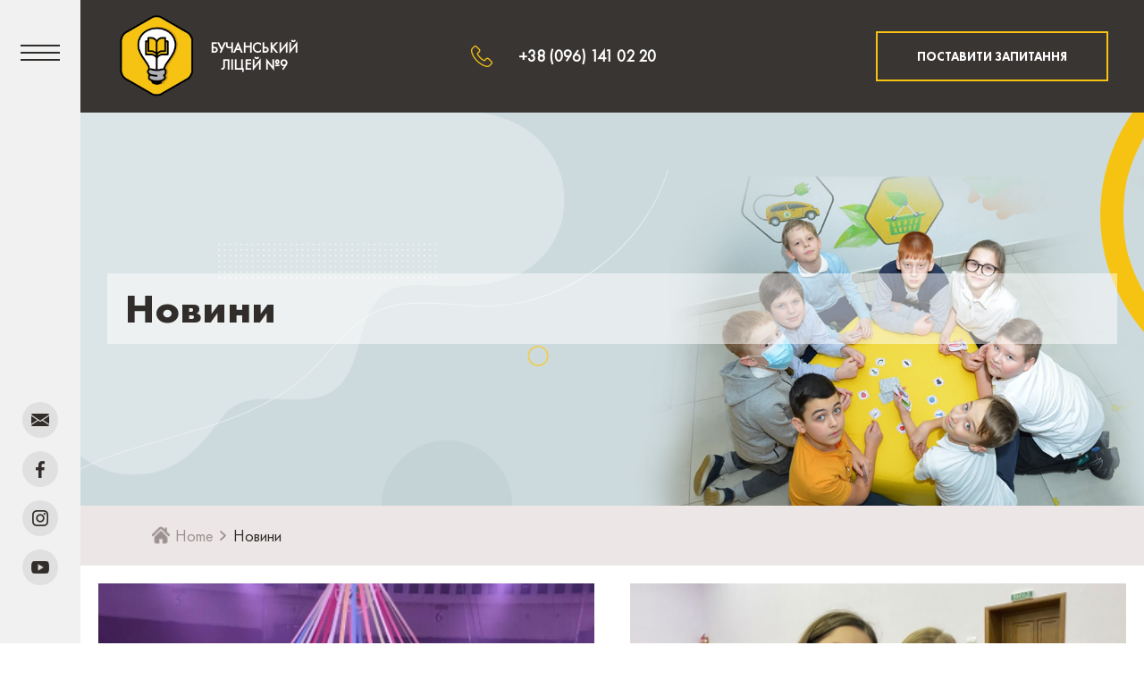

--- FILE ---
content_type: text/html; charset=UTF-8
request_url: https://gimnaziya-bucha.com/novini-gimnazii/?page=4
body_size: 4504
content:
<!DOCTYPE html>
<html lang="ru">
<head>
	<title>Новини</title>
	<link rel="preconnect" href="https://fonts.gstatic.com">
	<link href="https://fonts.googleapis.com/css2?family=Montserrat:ital,wght@0,100;0,200;0,300;0,400;0,500;0,600;0,700;0,800;0,900;1,100;1,200;1,300;1,400;1,500;1,600;1,700;1,800;1,900&display=swap" rel="stylesheet">
	<link rel="stylesheet" type="text/css" href="/resources/tpl/css/futura_pt_book.css">
	<link rel="stylesheet" type="text/css" href="/resources/tpl/css/jquery.fancybox.css">
	<link rel="stylesheet" type="text/css" href="/resources/tpl/css/slick.css">
	<link rel="stylesheet" type="text/css" href="/resources/tpl/css/slick-theme.css">
	<link rel="stylesheet" type="text/css" href="/resources/tpl/css/style.css">
	<meta charset="utf-8">
	<meta name="viewport" content="width=divice-width, initial-scale=1.0">
	<meta name="description" content="">
    <link rel="shortcut icon" type="image/png" href="/resources/tpl/img/favicon.png"/>
<link rel="canonical" href="https://gimnaziya-bucha.com/novini-gimnazii/"/>
<link rel="prev" href="https://gimnaziya-bucha.com/novini-gimnazii/?page=3"/>
<link rel="next" href="https://gimnaziya-bucha.com/novini-gimnazii/?page=5"/>
<link rel="stylesheet" href="/assets/components/ajaxform/css/default.css" type="text/css" />
</head>
<body>
	<div class="content">

        		<aside class="left-aside">
			<div class="meny-burger">
				<span class="lineburger br1"></span>
				<span class="lineburger br2"></span>
				<span class="lineburger br3"></span>
				
			</div>

			<div class="aside_sotial">
				<a href="mailto:lyceum-9@bucha-rada.gov.ua" class="sotial-link" target="_blank">
					<img src="/resources/tpl/img/mail.png" alt="">
				</a>
				<a href="https://www.facebook.com/bucha.litsei9" class="sotial-link" target="_blank">
					<img src="/resources/tpl/img/facebooc.png" alt="">
				</a>
				<a href="https://www.instagram.com/bucha_lyceum_9/?igshid=YmMyMTA2M2Y=" class="sotial-link" target="_blank">
					<img src="/resources/tpl/img/instagram.png" alt="">
				</a>
				<a href="https://www.youtube.com/@user-fp5ss4rt9d" class="sotial-link" target="_blank">
					<img src="/resources/tpl/img/youtube.png" alt="">
				</a>
			</div>
		</aside>

        		<div class="mobile_nav">
			<header>
			<div class="general_conteiner">
				<a href="" class="header_logo">
					<span class="iclogo">
						<img src="/resources/tpl/img/logo.png" alt="">
					</span>
					<p class="logo_title">БУЧАНСЬКИЙ<br>ЛІЦЕЙ №9</p>
				</a>
				<div class="flexmom">
					<div class="header_phone-line">
						<a href="tel:+38 (096) 141 02 20">+38 (096) 141 02 20</a>
					</div>
					<button class="bt2 header_btn bt1_open">
					<p>ЗАДАТИ ЗАПИТАННЯ </p>
					<span class="animcolor" style="background: #f6c312"></span>
					</button>
				</div>
				
			</div>
		    </header>

		    <section class="secmobnav">
		    	<div class="general_conteiner">
		    		<ul class="secmobul">
		    			<li><a href="https://gimnaziya-bucha.com/prozorist-ta-informaczijna-diyalnist/">Прозорість та інформаційна відкритість</a></li>
		    			<li><a href="https://gimnaziya-bucha.com/aktualno/">Актуально</a></li>
		    			<li><a href="https://gimnaziya-bucha.com/osvitnij-proczes/">Освіта</a></li>
		    			<li><a href="https://gimnaziya-bucha.com/dlya-batkiv/">Батькам</a></li>
		    			<li><a href="https://gimnaziya-bucha.com/vchitelyam/">Вчителям</a></li>
		    		</ul>

		    		<div class="header_phone-line header_phone-line2">
						<a href="tel:+38 (096) 141 02 20 ">+38 (096) 141 02 20</a>
					</div>
		    	</div>
		    </section>
		</div>


		<div class="content_body">
            			<header>
			<div class="general_conteiner">
				<a href="https://gimnaziya-bucha.com/" class="header_logo">
					<span class="iclogo">
						<img src="/resources/tpl/img/logo.png" alt="">
					</span>
					<p class="logo_title">БУЧАНСЬКИЙ<br>ЛІЦЕЙ №9</p>
				</a>
				

				<nav class="header_nav">
				    <ul class=""><li class="first"><a href="https://gimnaziya-bucha.com/prozorist-ta-informaczijna-diyalnist/" >Про нас</a></li><li><a href="https://gimnaziya-bucha.com/prozorist-i-vidkrytist/" >Прозорість і відкритість</a></li><li><a href="https://gimnaziya-bucha.com/osvitnij-proczes/" >Освітній процес</a></li><li class="last active"><a href="https://gimnaziya-bucha.com/novini-gimnazii/" >Новини</a></li></ul>
				</nav>
				<div class="header_phone-line">
					<a href="tel:+38 (096) 141 02 20">+38 (096) 141 02 20</a>
				</div>
				<button class="bt2 header_btn bt1_open">
				<p>ПОСТАВИТИ ЗАПИТАННЯ </p>
				<span class="animcolor" style="background: #f6c312"></span>
				</button>
			</div>
		</header>


		<main>
			<section class="sec1_news">
				<div class="general_conteiner">
					<h3 class="gen_title">Новини</h3>
				</div>
			</section>

            			<section class="sec1_news_bread">
				<div class="general_conteiner">
<div class="navkinepostses"><a href="/" class="ichomear"><img src="/resources/tpl/img/home.png" alt=""><p>Home</p></a><img src="/resources/tpl/img/arbread.svg" alt="" class="arbread" /><p class="breadssp">Новини</p></div>



					
				</div>
			</section>


            <section class="sec3_newssec">
			<div class="sec3_news">
				<div class="general_conteiner">
				   
<div class="sec4_box">
					<div class="sec4_box_wrapper1">
						<a href="https://gimnaziya-bucha.com/tsyrk-tsyrk-tsyrk.html" class="sec4_box_image">
							<img src="/assets/images/resources/9152/medium/594840057-1542849044089881-95247666435198397-n.png" alt="">
						</a>
						<a href="https://gimnaziya-bucha.com/tsyrk-tsyrk-tsyrk.html" class="sec4_titlepost">Цирк! Цирк! Цирк!</a>
						<p class="sec4_description"></p>
					</div>

					<a href="https://gimnaziya-bucha.com/tsyrk-tsyrk-tsyrk.html" class="bt2 header_btn btsec4">
					<p>Читати детальніше <span><img src="/resources/tpl/img/ar-box-readmore.png" alt=""></span></p>
					<span class="animcolor" style="background: #312d2a"></span>
					</a>
				</div>

                <div class="sec4_box">
					<div class="sec4_box_wrapper1">
						<a href="https://gimnaziya-bucha.com/profesiia-tvoho-maibutnoho.html" class="sec4_box_image">
							<img src="/assets/images/resources/9151/medium/592481345-1540847514290034-6673080877546476887-n.png" alt="">
						</a>
						<a href="https://gimnaziya-bucha.com/profesiia-tvoho-maibutnoho.html" class="sec4_titlepost">Професія твого майбутнього</a>
						<p class="sec4_description"></p>
					</div>

					<a href="https://gimnaziya-bucha.com/profesiia-tvoho-maibutnoho.html" class="bt2 header_btn btsec4">
					<p>Читати детальніше <span><img src="/resources/tpl/img/ar-box-readmore.png" alt=""></span></p>
					<span class="animcolor" style="background: #312d2a"></span>
					</a>
				</div>

                <div class="sec4_box">
					<div class="sec4_box_wrapper1">
						<a href="https://gimnaziya-bucha.com/anhliiska-mova-—-kliuch-do-maibutnoho.html" class="sec4_box_image">
							<img src="/assets/images/resources/9150/medium/593716893-1540668020974650-7745248165868307915-n.png" alt="">
						</a>
						<a href="https://gimnaziya-bucha.com/anhliiska-mova-—-kliuch-do-maibutnoho.html" class="sec4_titlepost">Англійська мова — ключ до майбутнього!</a>
						<p class="sec4_description"></p>
					</div>

					<a href="https://gimnaziya-bucha.com/anhliiska-mova-—-kliuch-do-maibutnoho.html" class="bt2 header_btn btsec4">
					<p>Читати детальніше <span><img src="/resources/tpl/img/ar-box-readmore.png" alt=""></span></p>
					<span class="animcolor" style="background: #312d2a"></span>
					</a>
				</div>

                <div class="sec4_box">
					<div class="sec4_box_wrapper1">
						<a href="https://gimnaziya-bucha.com/7-hrudnia-vidznachaietsia-vsesvitnii-den-ukrainskoi-khustk.html" class="sec4_box_image">
							<img src="/assets/images/resources/9149/medium/592058049-1540525237655595-9062125309697999443-n.png" alt="">
						</a>
						<a href="https://gimnaziya-bucha.com/7-hrudnia-vidznachaietsia-vsesvitnii-den-ukrainskoi-khustk.html" class="sec4_titlepost">7 грудня відзначається  Всесвітній день української хустки</a>
						<p class="sec4_description"></p>
					</div>

					<a href="https://gimnaziya-bucha.com/7-hrudnia-vidznachaietsia-vsesvitnii-den-ukrainskoi-khustk.html" class="bt2 header_btn btsec4">
					<p>Читати детальніше <span><img src="/resources/tpl/img/ar-box-readmore.png" alt=""></span></p>
					<span class="animcolor" style="background: #312d2a"></span>
					</a>
				</div>

                <div class="sec4_box">
					<div class="sec4_box_wrapper1">
						<a href="https://gimnaziya-bucha.com/vitaiemo-kuznetsovu-arinu.html" class="sec4_box_image">
							<img src="/assets/images/resources/9148/medium/595127024-1540006324374153-5136550487764650979-n.png" alt="">
						</a>
						<a href="https://gimnaziya-bucha.com/vitaiemo-kuznetsovu-arinu.html" class="sec4_titlepost">Вітаємо Кузнецову Аріну</a>
						<p class="sec4_description"></p>
					</div>

					<a href="https://gimnaziya-bucha.com/vitaiemo-kuznetsovu-arinu.html" class="bt2 header_btn btsec4">
					<p>Читати детальніше <span><img src="/resources/tpl/img/ar-box-readmore.png" alt=""></span></p>
					<span class="animcolor" style="background: #312d2a"></span>
					</a>
				</div>

                <div class="sec4_box">
					<div class="sec4_box_wrapper1">
						<a href="https://gimnaziya-bucha.com/shcho-take-symetriia-ta-iaka-vona-buvaie.html" class="sec4_box_image">
							<img src="/assets/images/resources/9147/medium/592968425-1539746101066842-2585763865125005712-n.png" alt="">
						</a>
						<a href="https://gimnaziya-bucha.com/shcho-take-symetriia-ta-iaka-vona-buvaie.html" class="sec4_titlepost">Що таке симетрія та яка вона буває?</a>
						<p class="sec4_description"></p>
					</div>

					<a href="https://gimnaziya-bucha.com/shcho-take-symetriia-ta-iaka-vona-buvaie.html" class="bt2 header_btn btsec4">
					<p>Читати детальніше <span><img src="/resources/tpl/img/ar-box-readmore.png" alt=""></span></p>
					<span class="animcolor" style="background: #312d2a"></span>
					</a>
				</div>

                <div class="sec4_box">
					<div class="sec4_box_wrapper1">
						<a href="https://gimnaziya-bucha.com/22–23-lystopada-v-buchi-u-akademii-sportu.html" class="sec4_box_image">
							<img src="/assets/images/resources/9145/medium/593538810-1539053221136130-1511035965422500631-n.png" alt="">
						</a>
						<a href="https://gimnaziya-bucha.com/22–23-lystopada-v-buchi-u-akademii-sportu.html" class="sec4_titlepost">22–23 листопада в Бучі, у «Академії спорту»</a>
						<p class="sec4_description"></p>
					</div>

					<a href="https://gimnaziya-bucha.com/22–23-lystopada-v-buchi-u-akademii-sportu.html" class="bt2 header_btn btsec4">
					<p>Читати детальніше <span><img src="/resources/tpl/img/ar-box-readmore.png" alt=""></span></p>
					<span class="animcolor" style="background: #312d2a"></span>
					</a>
				</div>

                <div class="sec4_box">
					<div class="sec4_box_wrapper1">
						<a href="https://gimnaziya-bucha.com/international-cup-for-european-karate-clubs-30112025.html" class="sec4_box_image">
							<img src="/assets/images/resources/9144/medium/591747156-1538042327903886-1747556370928846499-n.png" alt="">
						</a>
						<a href="https://gimnaziya-bucha.com/international-cup-for-european-karate-clubs-30112025.html" class="sec4_titlepost">INTERNATIONAL CUP FOR EUROPEAN KARATE CLUBS 30.11.2025</a>
						<p class="sec4_description"></p>
					</div>

					<a href="https://gimnaziya-bucha.com/international-cup-for-european-karate-clubs-30112025.html" class="bt2 header_btn btsec4">
					<p>Читати детальніше <span><img src="/resources/tpl/img/ar-box-readmore.png" alt=""></span></p>
					<span class="animcolor" style="background: #312d2a"></span>
					</a>
				</div>

				</div>
			</div>

			<div class="sec3_pagin">
				<div class="general_conteiner">
				    <a href="https://gimnaziya-bucha.com/novini-gimnazii/" class="paginbox ars"><<</a><a href="https://gimnaziya-bucha.com/novini-gimnazii/?page=2" class="paginbox">2</a><a href="https://gimnaziya-bucha.com/novini-gimnazii/?page=3" class="paginbox">3</a><span class="paginbox active">4</span><a href="https://gimnaziya-bucha.com/novini-gimnazii/?page=5" class="paginbox">5</a><a href="https://gimnaziya-bucha.com/novini-gimnazii/?page=6" class="paginbox">6</a><a href="https://gimnaziya-bucha.com/novini-gimnazii/?page=104" class="paginbox ars">>></a>
				</div>
			</div>
			</section>


		</main>
		
		<footer>
			<div class="general_conteiner">
				<div class="footer_box-nav">
					<a href="https://gimnaziya-bucha.com/prozorist-ta-informaczijna-diyalnist/" class="footer_title-nav">ПРО НАС</a>
					<ul class="footer_ul-nav"><li class="first"><a href="https://gimnaziya-bucha.com/istoriia.html" >Історія</a></li><li><a href="https://gimnaziya-bucha.com/litsei-sohodni.html" >Ліцей сьогодні</a></li><li><a href="https://gimnaziya-bucha.com/komanda/" >Колектив закладу</a></li><li><a href="https://gimnaziya-bucha.com/normativno-pravova-baza.html" >Нормативно-правова база</a></li><li class="last"><a href="https://gimnaziya-bucha.com/dosyagnennya.html" >Досягнення</a></li></ul>
				</div>

				<div class="footer_box-nav">
					<a href="https://gimnaziya-bucha.com/prozorist-i-vidkrytist/" class="footer_title-nav">ПРОЗОРІСТЬ І ВІДКРИТІСТЬ</a>
					<a href="https://gimnaziya-bucha.com/pozaurochna-diyalnist/" class="footer_title-nav">ПОЗАУРОЧНА ДІЯЛЬНІСТЬ</a>
					<ul class="footer_ul-nav"><li class="first"><a href="https://gimnaziya-bucha.com/osnovni-vixovni-zaxodi.html" >Основні виховні заходи</a></li><li><a href="https://gimnaziya-bucha.com/uchnivske-samovryaduvannya.html" >Учнівське самоврядування</a></li><li class="last"><a href="https://gimnaziya-bucha.com/gurtki.html" >Гуртки</a></li></ul>

				</div>


				<div class="footer_box-nav">
					<a href="https://gimnaziya-bucha.com/osvitnij-proczes/" class="footer_title-nav">ОСВІТНІЙ ПРОЦЕС</a>
					<div class="footer_sub-box-nav">
						<a href="https://gimnaziya-bucha.com/dlya-batkiv/" class="boxtitlesubnav">Батькам</a>
						
					</div>

					<div class="footer_sub-box-nav">
						<a href="https://gimnaziya-bucha.com/vchitelyam/" class="boxtitlesubnav">Вчителям</a>
						
					</div>

					<div class="footer_sub-box-nav">
						<a href="https://gimnaziya-bucha.com/uchnyam/" class="boxtitlesubnav">Учням</a>
						
					</div>
				</div>


				<div class="footer_box-nav">
					<a href="https://gimnaziya-bucha.com/novini-gimnazii/" class="footer_title-nav">НОВИНИ</a>
					<a href="https://gimnaziya-bucha.com/aktualno/" class="footer_title-nav">АКТУАЛЬНО</a>
					<a href="https://gimnaziya-bucha.com/kontaktyi.html" class="footer_title-nav">КОНТАКТИ</a>
				</div>

				<div class="footer_contacts-box">
					<form class="linesearch">
						<input type="text" placeholder="Пошук по сайту">
						<div class="ic-search">
							<input type="submit" value="">
						</div>
					</form>

					<a  class="cont-line">
						<div class="ic-cont">
							<img src="/resources/tpl/img/mappoint.png" alt="">
						</div>
						<p>08292, Україна, м.Буча, вул.Вишнева, 1</p>
					</a>

					<a href="mailto:lyceum-9@bucha-rada.gov.ua" class="cont-line" target="_blank">
						<div class="ic-cont">
							<img src="/resources/tpl/img/mes.png" alt="">
						</div>
						<p>lyceum-9@bucha-rada.gov.ua</p>
					</a>

					<a href="tel:+38 (096) 141 02 20" class="cont-line">
						<div class="ic-cont">
							<img src="/resources/tpl/img/phomess.png" alt="">
						</div>
						<p>+38 (096) 141 02 20</p>
					</a>

					<p class="text-copy">© 2026 Бучанський ліцей № 9</p>

				</div>

			</div>
		</footer>
			
		</div>


		<div class="bg_popap_conteiner">
			
			<div class="video_popap-box popap-box">
				<div class="video_popap-box_obvertca">
					<div class="close-popap-icon">
					</div>

					 <video controls="controls" >
					   <source src="" data-src="" type='video/mp4; codecs="avc1.42E01E, mp4a.40.2"'>
					   Тег video не поддерживается вашим браузером. 
					</video>

				</div>
			</div>

			<div class="form-popap popap-box">
				<div class="popapform-obvertka">
					<div class="close-popap-icon">
					</div>
<h4 class="form_tite">Заявка на дзвінок</h4>
<form action="https://gimnaziya-bucha.com/novini-gimnazii/" method="post" class="ajax_form af_example">
						<p class="form-subtitle">Залиште ваш номер телефону і ми з вами зв'яжемося</p>
						<div class="sec10_form_input-box">
							<input type="text" placeholder="Ваше имя" id="af_name" name="name" value="">
						</div>
						<div class="sec10_form_input-box">
							<input type="text" placeholder="Номер телефону" id="af_phone" name="phone" value="">
						</div>
						<div class="sec10_form_input-box">
							<textarea placeholder="Ваше запитання" id="af_message" name="message"></textarea>
						</div>
						<div class="sec10_form_input-submit-box">
							<input class="bt2_alt" type="submit" value="НАДІСЛАТИ">
						</div>

    
    
							
	<input type="hidden" name="af_action" value="20309af7b94d059b88dae0989421a066" />
</form>
					
				</div>
			</div>

			
		</div>

	</div>


  <script src="https://code.jquery.com/jquery-3.5.1.js" integrity="sha256-QWo7LDvxbWT2tbbQ97B53yJnYU3WhH/C8ycbRAkjPDc=" crossorigin="anonymous"></script>
  <script src="/resources/tpl/js/jquery.fancybox.js"></script>
  <script src="/resources/tpl/js/slick.js"></script>
  <script src="/resources/tpl/js/scripts.js"></script>
<script src="/assets/components/ajaxform/js/default.js"></script>
<script>AjaxForm.initialize({"assetsUrl":"\/assets\/components\/ajaxform\/","actionUrl":"\/assets\/components\/ajaxform\/action.php","closeMessage":"\u0417\u0430\u043a\u0440\u0438\u0442\u0438 \u0432\u0441\u0435","formSelector":"form.ajax_form","clearFieldsOnSuccess":true,"pageId":5});</script>
</body>
</html>

--- FILE ---
content_type: text/css
request_url: https://gimnaziya-bucha.com/resources/tpl/css/futura_pt_book.css
body_size: 352
content:
@font-face {
	font-family: 'Futura PT Book';
	src: url('../fonts/futura_pt_book.eot'); /* IE 9 Compatibility Mode */
	src: url('../fonts/futura_pt_book.eot?#iefix') format('embedded-opentype'), /* IE < 9 */
		url('../fonts/futura_pt_book.woff2') format('woff2'), /* Super Modern Browsers */
		url('../fonts/futura_pt_book.woff') format('woff'), /* Firefox >= 3.6, any other modern browser */
		url('../fonts/futura_pt_book.ttf') format('truetype'), /* Safari, Android, iOS */
		url('../fonts/futura_pt_book.svg#futura_pt_book') format('svg'); /* Chrome < 4, Legacy iOS */
}

@font-face {
	font-family: 'FuturaPT-Bold';
	src: url('../fonts/FuturaPT-Bold.ttf'); /* IE 9 Compatibility Mode */
}

@font-face {
	font-family: 'FuturaPT-Demi';
	src: url('../fonts/FuturaPT-Demi.ttf'); /* IE 9 Compatibility Mode */
}
@font-face {
	font-family: 'FuturaPT-Medium';
	src: url('../fonts/FuturaPT-Medium.ttf'); /* IE 9 Compatibility Mode */
}
@font-face {
	font-family: 'FuturaPT-Heavy';
	src: url('../fonts/FuturaPT-Heavy.ttf'); /* IE 9 Compatibility Mode */
}

--- FILE ---
content_type: text/css
request_url: https://gimnaziya-bucha.com/resources/tpl/css/style.css
body_size: 8178
content:
*{
	margin:0;
	padding:0;
	box-sizing:border-box;
}
h1{
	font-family: pristina;
	font-size: 35px;
}

a{
	text-decoration:none;
}
p{
	font-size: 16px;
}
li{
	list-style-type: none;
}
button{
	cursor: pointer;
	outline:0 none !important;
}

.slick-slide img:focus{
	outline: none !important ;
}
.slick-slide:focus{
	outline: none !important;
}
.towar-box-sec5 a{
	outline: none !important;
}
.slick-slide{
	outline: none !important;
}
.slick-slide p{
	outline: none !important;
}
.slick-slide a{
	outline: none !important;
}
.slick-slide div{
	outline: none !important;
}
.slick-track {
	outline: none !important;
}
input{
	
	outline:0 none !important;
	-webkit-appearance: none;
    -moz-appearance: none;
    appearance: none;
}

select{
	cursor: pointer;
	outline:0 none !important;
}
textarea{
	outline:0 none !important;
}
body{
	color:#000;
	font-family: 'Futura PT Book';
}
h2{
	font-family: 'FuturaPT-Bold';
}
h3{
	font-family: 'FuturaPT-Bold';
}
h4{
	font-family: 'FuturaPT-Bold';
}


/*popaps style*/
.video_link{
	cursor: pointer;
}
.bg_popap_conteiner{
	width: 100%;
	height: 100vh;
	background: rgba(0,0,0,0.7);
	z-index: 2222;
	left: 0;
	top: 0;
	display: flex;
	justify-content: center;
	align-items: center;
	position: fixed;
	z-index: -100;
	opacity: 0;
	transition: all ease 0.8s;
}
.popap-box{
	border-radius: 20px;
	background: #fff;
}
.video_popap-box{
	width: 900px;
	position: absolute;
	height: 600px;
	background: #fff;
	transition: all ease 0.8s;
	transform: translateY(-200%);
}
.video_popap-box_obvertca{
	width: 100%;
	padding: 20px;
	height: 100%;
	position: relative;
}
.close-popap-icon{
	position: absolute;
	width: 35px;
	height: 35px;
	background: url(../img/close-icg.png)no-repeat;
	background-size: cover;
	background-position: center;
	right: -55px;
	top: -55px;
	cursor: pointer;
}
.video_popap-box_obvertca video{
	width: 100%;
	height: 100%;
	display: flex;
	justify-content: center;
	align-items: center;
	background: #000;
}



.form-subtitle{
	font-size: 16px;
	color: #fff;
	text-align: center;
	margin-bottom: 26px;
}
.popap-sotial{
	display: flex;
	justify-content: center;
	align-items: center;
	width: 100%;
	margin-top: 20px;
}
.sotial-popap-box{
	width: 40px;
	margin: 0 8px;
	transition: all ease 0.3s;
}
.sotial-popap-box:hover{
	transform: scale(1.1);
	transition: all ease 0.3s;
}
.sotial-popap-box img{
	width: 100%;
	display: block;
}


.form-popap {
    position: absolute;
    width: 550px;
    background: #fff;
    transition: all ease 0.8s;
    transform: translateY(-200%);
    background: rgba(0,0,0,0.8);
    background-size: cover;
    background-position: center;
    box-shadow: 0 0 30px rgba(0,0,0,0.7);
}
.form-popap .popapform-obvertka{
	position: relative;
	padding: 50px 75px;
}
.form-popap .form_tite{
	font-size: 36px;
	margin-bottom: 20px;
}
.form-popap form{
	margin-bottom: 30px;
}

.popap-galery{
	width: 95%;
	height: 96vh;
	position: absolute;
	transition: all ease 0.8s;
    transform: translateY(-200%);
    background: #fff;
    overflow: hidden;
    overflow-y: auto;

}
.popap-galery-obvertka{
	position: relative;
}
.popap-galery-obvertka .close-popap-icon{
	right: 30px;
	top: 15px;
	background: url(../img/close-icr-black.png)no-repeat;
	background-size: cover;
	background-position: center;
}
.popap-galery-obvertka{
	width: 100%;
	height: auto;
	padding: 60px 20px;
}
.galery-popap-conteiner{
	width: 100%;
	height: auto;
}
.galery_popap-img{
	width: 25%;
	height: 350px;
	padding: 10px;
	display: block;
	float: left;
	position: relative;
}
.galery_popap-img:hover img{
	transform: scale(1.05);
	transition: all ease 0.3s;
}
.galery_popap-img img{
	width: 100%; /* Ширина изображений */
    height: 100%; /* Высота изображении */
    object-fit: cover;
	display: block;
	transition: all ease 0.3s;
}
.sec10_form_input-box input {
    padding: 20px 30px;
    font-size: 18px;
    color: #fff;
    width: 100%;
    background: rgba(0, 0, 0, 0.7);
    border: 1px solid #FFFFFF;
    box-sizing: border-box;
    border-radius: 100px;
    transition: all ease 0.3s;
    font-weight: normal;
}
.sec10_form_input-box textarea {
    padding: 20px 30px;
    font-size: 18px;
    color: #fff;
    width: 100%;
    background: rgba(0, 0, 0, 0.7);
    border: 1px solid #FFFFFF;
    box-sizing: border-box;
    border-radius: 34px;
    resize: none;
    height: 162px;
    font-family: 'Montserrat', sans-serif;
    transition: all ease 0.3s;
    font-weight: normal;
}

.bt2_alt {
    background: #F29400;
    box-shadow: 0px 4px 10px rgb(0 0 0 / 55%);
    border-radius: 100px;
    padding: 16px 80px;
    font-size: 20px;
    color: #fff;
    font-weight: 500;
    border: solid 1px #F29400;
    letter-spacing: 1px;
    cursor: pointer;
    transition: all ease 0.3s;
}
.form_tite {
    font-weight: 600;
    font-size: 28px;
    color: #fff;
    text-align: center;
    margin-bottom: 30px;
}
.sec10_form_input-box {
    width: 100%;
    margin-bottom: 16px;
}
.sec10_form_input-submit-box {
    display: flex;
    justify-content: center;
}







.closeBgpopaps{
	z-index: 9989;
	opacity: 1;
}
.closePopaps{
	transform: rotateY(0);
}




.content{
	max-width: 5000px;
	margin: 0 auto;
	overflow: hidden;
}
.left-aside{
	position: fixed;
	left: 0;
	top: 0;
	width: 90px;
	height: 100vh;
	padding: 50px 0;
	background: #f1f1f1;
	display: flex;
	flex-direction: column;
	justify-content: space-between;
	align-items: center;
	z-index: 999;
	transition: all ease 0.3s;
}
.left-aside:hover{
	background: #fff;
	transition: all ease 0.3s;
	box-shadow:  0 0 20px rgba(0,0,0,0.2);
}
.meny-burger{
	width: 45px;
	cursor: pointer;
}
.meny-burger img{
	width: 100%;
	display: block;
}
.sotial-link{
	width: 40px;
	height: 40px;
	background: #e0e0e0;
	border-radius: 100px;
	display: flex;
	justify-content: center;
	align-items: center;cursor: pointer;
	margin-bottom: 15px;
	transition: all ease 0.3s;
}
.sotial-link img{
	max-width: 20px;
	max-height: 19px;
	height: auto;
	display: block;
}
.sotial-link:hover{
	background: #fff;
	transform: scale(1.1);
	transition: all ease 0.3s;
	box-shadow:  0 0 10px rgba(0,0,0,0.2);
}



.general_conteiner{
	width: 1780px;
	margin: 0 auto;
}
.general_conteiner table td{
	padding: 10px 20px;
}
header{
	padding: 10px 0;
	background: #393533;
}
header .general_conteiner{
	display: flex;
	justify-content: space-between;
	align-items: center;
	padding-left: 40px;
}
.logo_title{
	font-weight: bold;
	font-size: 20px;
	color: #fff;
	line-height: 1.2;
	padding-left: 15px;
	text-align: center;
}
.header_logo{
	display: flex;
	align-items: center;
}
.iclogo{
	width: 90px;
}
.iclogo img{
	width: 100%;
	display: block;
}
.header_nav ul{
	display: flex;
	align-items: center;
}
.header_nav ul li{
	font-size: 16px;
	line-height: 1.3;
	color: #c3bbb4;
	text-align: center;
	max-width: 100px;
	margin: 0 25px;
}
.header_nav ul li a{
	color: #c3bbb4;
	transition: all ease 0.3s;
}
.header_nav ul li:hover a{
	color: #f6c312;
	transition: all ease 0.3s;
}
.header_phone-line{
	display: flex;
	align-items: center;
	position: relative;
}
.header_phone-line:before{
	width: 24px;
	height: 24px;
	content: "";
	position: absolute;
	background: url(../img/phone-ic.png)no-repeat;
	background-size: cover;
	background-position: center;
	left: -40px;
}
.header_phone-line a{
	display: block;
	margin: 0 13px;
	color: #fff;
	font-weight: bold;
	font-size: 22px;
	transition: all ease 0.3s;
}
.header_phone-line a:hover{
	color: #f6c312;
	transition: all ease 0.3s;
}
.bt1{
	border: solid 2px #f6c312;
	background: none;
	font-size: 14px;
	color: #fff;
	font-weight: bold;
	transition: all ease 0.3s;
}
.bt1:hover{
	background: #f6c312;
	transition: all ease 0.3s;
}
.header_btn{
	padding: 17px 50px;
}
.sec1{
	width: 100%;
}
.sec1_slider{
	width: 100%;
}
.sec1_slider .general_conteiner{
	display: flex;
	justify-content: space-between;
	align-items: flex-end;
	padding-top: 35px;
}
.slider_element_text-box{
	width: 940px;
	padding-left: 70px;
	padding-bottom: 115px;
}
.element_text-box_title{
	font-size: 52px;
	color: #312d2a;
	font-weight: 800;
	line-height: 1.2;
}
.slider_element_image-box{
	width: calc(100% - 940px);
	padding-left: 10px;
}
.slider_element_image-box img{
	width: 100%;
	display: block;
}
.element_text{
	font-size: 22px;
	line-height: 1.4;
	margin: 25px 0;
}
.video_link{
	display: flex;
	align-items: center;
}
.ic_play-video{
	width: 30px;
	transition: all ease 0.3s;
}
.ic_play-video img{
	width: 100%;
	display: block;
}
.video_link:hover .ic_play-video{
	transform: scale(1.2);
	transition: all ease 0.3s;
}
.video_link:hover p{
	color: #000;
	transition: all ease 0.3s;
}
.video_link p{
	font-size: 16px;
	color: #312d2a;
	padding-left: 10px;
	font-weight: bold;
	transition: all ease 0.3s;
}
.element_button-line{
	display: flex;
	margin-top: 44px;
}
.bt2{
	width: calc(25% - 10px);
	margin-right: 10px;
	padding: 17px 0;
	text-align: center;
	font-size: 14px;
	color: #312d2a;
	position: relative;
	font-weight: bold;
	overflow: hidden;
	transition: all ease 0.3s;
	display: flex;
	justify-content: center;
	align-items: center;
}
.bt2:hover{
	color: #fff;
	transition: all ease 0.3s;
}
.bt2:hover .animcolor{
	width: 120%;
	height: 120%;
	opacity: 1;
	transition: all ease 0.5s;
	border-radius: 100px;
}
.bt2 p{
	position: relative;
	z-index: 2;
}
.ll1{
	border: solid 2px #1cbc9c;
}
.ll2{
	border: solid 2px #3499db;
}
.ll3{
	border: solid 2px #eb8428;
}
.ll4{
	border: solid 2px #e94c3d;
}
.animcolor{
	position: absolute;
	width: 1px;
	height: 1px;
	display: block;
	z-index: 1;
	opacity: 0;
	transition: all ease 0.5s;
}
.sec1 .slick-dots{
	bottom: 60px;
	left: calc(50% - 890px);
	width: 1780px;
	padding-left: 60px;
	margin: 0 auto;
	text-align: left;
}
.bt1{
	position: relative;
	display: flex;
	justify-content: center;
	overflow: hidden;
}
.bt1 p{
	z-index: 2;
}
.bt1:hover{
	color: #fff;
	transition: all ease 0.3s;
	background: none;
}
.header_btn{
	width: 260px;
}
.header_btn {
	color: #fff;
	background: none;
	border:solid 2px #f6c312;
}
.header_btn p{
	color: #fff;
	font-size: 14px;
}
.sec1 .slick-dotted.slick-slider{
	margin-bottom: 0;
}
.sec2 .general_conteiner{
	display: flex;
	justify-content: space-between;
}
.sec2_nav-box{
	width: 25%;
	border-right: solid 1px #ececec;
}
.sec2_nav-box:last-child{
	border-right: none;
}
.sec2_nav-box{
	padding: 130px 70px;
	display: flex;
	justify-content: center;
	align-items: center;
	padding-bottom: 175px;
	position: relative;
	overflow: hidden;
	transition: all ease 0.5s;
	border-right: solid 1px rgba(0,0,0,0);
}
.sec2_nav-box:hover{
	transform: scale(1.1);
	transition: all ease 0.5s;
}
.sec2_nav-box:hover h3{
	color: #fff;
	transition: all ease 0.3s;
}
.sec2_nav-box:hover p{
	color: #abfcec;
	transition: all ease 0.3s;
}
.sec2_nav-box:hover .animcolor{
	width: 120%;
	height: 120%;
	opacity: 1;
	transition: all ease 0.5s;
	border-radius: 100px;
}
.sec2_nav-box-cetner-box{
	display: flex;
	align-items: center;
	width: 100%;
	justify-content: space-between;
	position: relative;
	z-index: 3;
}
.ic-ss{
	width: 85px;
}
.ic-ss img{
	width: 100%;
	display: block;
}
.sec2_nav-box_text{
	width: calc(100% - 85px);
	padding-right: 30px;
}
.sec2_nav-box_text h3{
	font-size: 32px;
	color: #312d2a;
	transition: all ease 0.3s;
}
.sec2_nav-box_text p{
	font-size: 22px;
	color: #54514e;
	margin-top: 10px;
	transition: all ease 0.3s;
}
.ar-sec2_nav-box{
	position: absolute;
	width: 56px;
	height: 12px;
	background: url(../img/ardef.png)no-repeat;
	background-size: cover;
	background-position: center;
	z-index: 2;
	left: 70px;
	bottom: 65px;
	transition: all ease 0.3s;
}
.sec2_nav-box:hover .ar-sec2_nav-box{
	background: url(../img/aract.png)no-repeat;
	background-size: cover;
	background-position: center;
	transition: all ease 0.3s;
}
.sec3{
	background: #f6f6f6;
	padding: 90px 0;
}
.sec3 .general_conteiner{
	padding-left: 80px;
	padding-right: 80px;
	display: flex;
	align-items: center;
	justify-content: space-between;
}
.gen_title{
	font-size: 46px;
	color: #312d2a;
}
.sec3_slider{
	width: 1100px;
}
.sec3_slider_element_wrapper{
	padding: 0 10px;
	height: 60px;
	display: flex;
	justify-content: center;
	align-items: center;
}
.sec3_slider_element_wrapper:hover img{
    filter: grayscale(0);
    transition: all ease 0.3s;
}
.sec3_slider_element_wrapper img{
	display: block;
	max-width: 100%;
	max-height: 100%;
	filter: grayscale(1);
	transition: all ease 0.3s;
}
.arslider_car{
	position: absolute;
	width: 20px;
	height: 38px;
	background: url(../img/ar-slider.png)no-repeat;
	background-size: cover;
	background-position: center;
	cursor: pointer;
	top:calc(50% - 19px);
}
.next-smal_slider_car{
	right: -60px;
}
.prev-smal_slider_car{
	left: -60px;
	transform: rotate(180deg);
}
.btsec4{
	background: #9f877b;
	border: none;
	margin-top: 24px;
	margin-left: 30px;
	width: 224px;
	font-size: 16px;
}
.btsec4 span{
	margin-left: 10px;
}
.sec4{
	background: #fff;
	padding-top: 20px;
	padding-bottom: 50px;
}
.sec4 .general_conteiner{
	display: flex;
	flex-wrap: wrap;
}
.sec4_box{
	width: 25%;
	padding: 20px;
	display: flex;
	flex-direction: column;
	justify-content: space-between;
}
.sec4_box_image{
	width: 100%;
	overflow: hidden;
	display: block;
}
.sec4_box_image:hover img{
	transform: scale(1.2);
	transition: all ease 0.5s;
}
.sec4_box_image{
	height: 300px;
	width: 100%;
}
.sec4_box_image img{
	width: 100%;
    height: 100%;
    object-fit: cover;
    display: block;
	transition: all ease 0.5s;
}
.sec4_titlepost{
	padding: 0 30px;
	padding-top: 25px;
	font-size: 20px;
	font-weight: 500;
	color: #312d2a;
	font-family: 'Montserrat', sans-serif;
	display: block;
	transition: all ease 0.3s;
}
.sec4_titlepost:hover{
	color: #9f877b;
	transition: all ease 0.3s;
}
.sec4_description{
	font-size: 17px;
	margin-top: 16px;
	line-height: 1.4;
	padding-left: 30px;
	padding-right: 30px;
	color: #63605e;
}
.sec5{
	background: #f6f6f6;
	padding-top: 56px;
	padding-bottom: 56px;
}
.sec5 .general_conteiner{
	display: flex;
	flex-wrap: wrap;
}
.sec5_box{
	display: flex;
	justify-content: center;
	flex-wrap: wrap;
	width: 25%;
	padding-left: 10px;
	padding-right: 10px;
}
.sec5_box_icon{
	
	margin-bottom: 27px;
}
.sec5_box_icon img{
	height: 100%;
	display: block;
}
.box_wraperbtn{
	width: 100%;
}
.box_wraperbtn .header_btn p{
color: #312d2a;
}
.box_wraperbtn{
	width: 100%;
	display: flex;
	justify-content: center;
}
.sec6 .general_conteiner{
	display: flex;
	justify-content: space-between;
	flex-wrap: wrap;
	align-items: flex-start;
	padding-top: 80px;
	padding-bottom: 120px;
	padding-left: 80px;
	padding-right: 140px;
}
.sec6_image-box{
	width: 870px;
	margin-top: 16px;
	height: 558px;
	position: relative;
	z-index: 5;
}
.sec6_image-box img{
	width: 100%;
    height: 100%;
    object-fit: cover;
    display: block;
    transition: all ease 0.5s;
}
.sec6_texinfo-conteiner{
	width: calc(100% - 870px);
	padding-left: 80px;
	position: relative;
	z-index: 4;
}
.sec6_texinfo-conteiner_title_wrapper{
	padding: 25px 0;
	position: relative;
	margin-bottom: 20px;
}
.sec6_texinfo-conteiner_title_wrapper:before{
	width: 5000px;
	height: 132px;
	background: #f6c312;
	left: -150px;
	position: absolute;
	top: 0;
	content: "";
	z-index: 1;
}
.sec6subtitle{
	font-size: 19px;
	color: #5c4d46;position: relative;
	z-index: 2;
}
.sec6_texinfo-conteiner_title_wrapper .gen_title{
	position: relative;
	z-index: 2;
}
.nav-wrapper_box_contens-hide{
	display: none;
}
.nav-wrapper_box{
	width: 100%;
	padding: 15px 30px;
	background: #ede6e6;
	font-size: 24px;
	color: #312d2a;
	margin-bottom: 3px;
	cursor: pointer;
	transition: all ease 0.3s;
}
.nav-wrapper_box:hover{
	margin-left: 20px;
	transition: all ease 0.3s;
}
.activebox{
	position: relative;
	background: #9f877b;
	color: #fff;
}
.activebox:before{
	position: absolute;
	width: 10px;
	height: 15px;
	background: url(../img/ar-bot.png)no-repeat;
	background-size: cover;
	background-position: center;
	content: "";
	left: -20px;
	top: calc(50% - 5px);
}
.sec6_texcontener{
	width: 100%;
	display: flex;
	justify-content: flex-end;
}
.sec6_texcontener_box{
	width: 1040px;
	background: #f6f6f6;
	margin-top: -90px;
	padding: 60px;
	position: relative;
	z-index: 10;
}
.textes{
	line-height: 1.4;
	color: #312d2a;
	font-size: 19px;
	padding-bottom: 30px;
}
.bt-ar-sec6post{
	font-weight: bold;
	display: flex;
	align-items: center;
	color: #312d2a;
	font-size: 16px;
}
.bt-ar-sec6post span{
	width: 22px;
	display: block;
	margin-left: 5px;
}
.bt-ar-sec6post span img{
	width: 100%;
	display: block;
}
footer{
	padding: 60px 0;
	background: #312d2a;
}
footer .general_conteiner{
	display: flex;
	justify-content: space-between;
	padding-left: 80px;
}
.footer_box-nav{
	max-width: 270px;
}
.footer_title-nav{
	font-size: 18px;
	color: #fff;
	font-family: 'FuturaPT-Demi';
	font-weight: 600;
	display: inline-block;
	margin-bottom: 14px;
}
.footer_ul-nav li{
	margin-bottom: 10px;
}
.footer_ul-nav li a{
	color: #a29f9c;
	transition: all ease 0.3s;
}
.footer_ul-nav li a:hover{
	color: #fff;
	transition: all ease 0.3s;
}
.boxtitlesubnav{
	font-size: 17px;
	font-family: 'FuturaPT-Medium';

	display: inline-block;
	color: #fff;
	margin-bottom: 12px;
}
.footer_sub-box-nav .footer_ul-nav{
	padding-left: 10px;
}
.footer_contacts-box{
	width: 390px;
	position: relative;
}
.footer_contacts-box:before{
	width: 5000px;
	position: absolute;
	content: "";
	height: calc(100% + 120px);
	top: -60px;
	left: -60px;
	background: #403b37;
}
.linesearch{
	width: 100%;
	position: relative;
	margin-bottom: 25px;
}
.linesearch input{
	width: 100%;
	padding: 15px 28px;
	font-size: 16px;
	background: #4b4643;
	color: #77716d;
	border:none;
}
.ic-search{
	width: 22px;
	position: absolute;
	right: 15px;
	top: 12px;
	cursor: pointer;
}
.ic-search img{
	width: 100%;
	display: block;
}
.cont-line{
	display: flex;
	align-items: center;
	margin-bottom: 15px;
}
.ic-cont{
	width: 20px;
}
.ic-cont img{
	width: 100%;
	display: block;
}
.cont-line p{
	padding-left: 10px;
	font-size: 16px;
	color: #89837e;
	font-weight: bold;
	transition: all ease 0.3s;
	position: relative;
	z-index: 10;
}
.cont-line:hover p{
	color: #fff;
	transition: all ease 0.3s;
}
.text-copy{
	padding-top: 110px;
	font-size: 16px;
	color: #89837e;
	z-index: 10;
	position: relative;
	font-weight: bold;
}
.content_body{
	width: calc(100% - 90px);
	margin-left: 90px;
}
.content_text{
	display: block;
	overflow: hidden;
	margin-bottom: 40px;
}
.element_button-line .bt2{
	width: 100%;
	cursor: pointer;
	width: 200px;
	margin-top: 4px;
}
.element_button-line{
	width: 885px;
	padding-left: 70px;
}
.boxbt-ars{
	width: 25%;
}
.element_button-line .slick-slide{
	width: 25%;
}
.slider_element_text-box{
	padding-bottom: 225px;
}
.sec1_slider_ar{
	position: absolute;
	bottom: 130px;
	margin: 0 auto;
}
.sec1{
	position: relative;
	display: flex;
	justify-content: center;
}
.meny-burger{
	width: 44px;
	height: 18px;
	position: relative;
}
.lineburger{
	position: absolute;
	width: 44px;
	height: 2px;
	background: #312d2a;
}
.br1{
	top:0;
}
.br3{
	bottom: 0;
}
.br2{
	top: 8px;
}
.sec1_news{
	width: 100%;
	display: flex;
	align-items: center;
	justify-content: center;
	height: 440px;
	background: url(../img/bgnews.png)no-repeat;
	background-size: cover;
	background-position: center;
}
.sec1_news .gen_title{
	padding-left: 80px;
}
.sec1_news_bread{
	padding: 22px 0;
	background: #ede6e6;
}
.sec1_news_bread .general_conteiner{
	display: flex;
	align-items: center;
}

.ichomear{
	display: flex;
	align-items: center;
}
.ichomear img{
	width: 20px;
	height: 20px;
	display: block;
	margin-right: 6px;
}
.ichomear p{
	font-size: 18px;
	color: #9a9090;
}
.arbread{
	width: 7px;
	margin: 0 8px;
}
.arbread img{
	width: 100%;
	display: block;
}
.breadssp{
	font-size: 18px;
	color: #312d2a;
}
.sec3_news .general_conteiner{
	display: flex;
	flex-wrap: wrap;
	padding-left: 0;
	padding-right: 0;
	padding-bottom: 30px;
	border-bottom: solid 1px #dedede;
}
.sec1_news_bread .general_conteiner{
	padding-left: 20px;
}
.sec3_pagin{
	padding-top: 50px;
	padding-bottom: 150px;
}
.sec3_pagin .general_conteiner{
	display: flex;
	justify-content: center;
	flex-wrap: wrap;
}
.paginbox{
	display: flex;
	width: 50px;
	height: 50px;
	background: #f2f2f2;
	font-size: 22px;
	color: #312d2a;
	text-align: center;
	justify-content: center;
	align-items: center;
	font-weight: 500;
	margin:  5px;
	transition: all ease 0.3s;
	font-family: 'Montserrat', sans-serif;
}
.paginbox:hover, .paginbox.active{
	background: #fbc811;
	transition: all ease 0.3s;
}
.ars{
	margin: 5px 20px;
}
.footer_title-nav{
	width: 100%;
}

.ic-cont{
	width: 20px;
}
.ic-cont img{
	width: 100%;
	display: block;
}
.ic-cont{
	position: relative;
}
.bt-ar-sec6post p{
	border-bottom: 1px dashed #333;
}
.sec6_texcontener_box{
	position: relative;
}
.sec6_texcontener_box:before{
	position: absolute;
	content: "";
	width: 67px;
	height: 6px;
	background: #f6c312;
	top: 65px;
	left: -48px;

}
.lineburger{
	transition: all ease 0.3s;
}
.act_btn .br1{
	top: 8px;
	transform: rotate(45deg);
}
.act_btn .br2{
	display: none;
}
.act_btn .br3{
	top: 8px;
	transform: rotate(-45deg);
}


.sec2_post-content{
	width: 100%;
	padding-top: 36px;
	background: #fff;
}
.sec2_post-content .general_conteiner{
	padding-left: 80px;
}
.generalimagepost{
	width: 960px;
	float: left;
	padding-right: 80px;
	padding-bottom: 30px;
	display: block;
}
.generalimagepost img{
	width: 100%;
	display: block;
}
.sec2_post-content .general_conteiner p{
	font-size: 21px;
	color: #312d2a;
	margin-bottom: 20px;
	line-height: 1.5;
}
.sec2_post-content .general_conteiner h4{
	font-size: 24px;
	color: #312d2a;
	width: 100%;
	margin-bottom: 20px;
}

.continer-box-galery{
	width: calc(100% + 10px);
	margin-left: -5px;
	display: flex;
	flex-wrap: wrap;
}
.galeryonts{
	display: block;
	width: calc(25% - 10px);
	height: 310px;
	margin: 0 5px;
	margin-bottom: 10px;
	transition: all ease 0.3s;
}
.galeryonts:hover{
	transform: scale(1.1);
	transition: all ease 0.3s;
}
.box_post_vidos{
	width: 100%;
	display: flex;
	justify-content: space-between;
	align-items: center;
	background: #9f877b;
	margin-top: 70px;
	margin-bottom: 140px;
}
.box_post_vidos_text{
	width: 50%;
	padding: 60px;
}
.sec2_post-content .box_post_vidos .titlevidostext{
	font-size: 30px;
	color: #fff;
}
.arline{
	width: 140px;
	height: 1px;
	background: #fff;
	margin-top: 15px;
	margin-bottom: 30px;
}
.sec2_post-content .box_post_vidos .text-vidostext{
	font-size: 20px;
	line-height: 1.5;
	color: #fff;
}
.box_post_vidos_videocont{
	width: 50%;
	height: 555px;
}
.bg-cidbg{
	width: 100%;
	height: 100%;
	background: rgba(0,0,0,0.6);
	display: flex;
	justify-content: center;
	align-items: center;
}
.lincvideo{
	width: 67px;
	display: block;
	cursor: pointer;
	transition: all ease 0.3s;
}
.lincvideo:hover{
	transform: scale(1.1);
	transition: all ease 0.3s;
}
.lincvideo img{
	width: 100%;
	display: block;
}
.sec2_contacts{
	padding-top: 50px;
	padding-bottom: 150px;
	background: #fff;
}
.sec2_contacts .general_conteiner{
	padding-left: 80px;
}
.contactline_cont-page{
	display: flex;
	align-items: center;
}
.cont-line2{
	display: flex;
	align-items: center;
	margin-right: 70px;
	position: relative;
}
.cont-line2:before{
	width: 1px;
	height: 50px;
	background: #e6e6e6;
	position: absolute;
	content: "";
	left: 60px;
	top: -5px;
}
.ic-cont2{
	width: 30px;
}
.ic-cont2 img{
	width: 100%;
	display: block;
}
.cont-line2 p{
	font-size: 22px;
	color: #89837e;
	padding-left: 60px;
	transition: all ease 0.3s;
}
.cont-line2:hover p{
	color: #000;
	transition: all ease 0.3s;
}
.sec2_contacts_form-map{
	display: flex;
	justify-content: space-between;
	margin-top: 55px;
}
.sec2_contacts_form{
	width: 600px;
}
.formtitle{
	font-size: 30px;
	color: #312d2a;
	margin-bottom: 30px;
}
.inputconts{
	width: 100%;
	display: block;
	margin-bottom: 17px;
}
.inputconts input{
	border: none;
	width: 100%;
	padding: 18px 0;
	color: #74706e;
	font-size: 20px;
	border-bottom: solid 2px #312d2a;
	font-family: 'Futura PT Book';
}
.inputconts textarea{
	border: none;
	width: 100%;
	padding: 18px 0;
	color: #74706e;
	height: 130px;
	font-size: 20px;
	border-bottom: solid 2px #312d2a;
	font-family: 'Futura PT Book';
}
.btformss{
	margin-top: 30px;
}
.btformss input{
	width: 300px;
	background: #f6c312;
	font-size: 14px;
	color: #312d2a;
	text-align: center;
	padding: 17px 0;
	font-weight: bold;
	border: none;
	cursor: pointer;
}
.mapbox{
	width: calc(100% - 600px);
	padding-left: 60px;
	
}
#map3{
	height: 430px;
	width: 100%;
}
.sec1_news_bread .general_conteiner{
	padding-left: 80px;
}
.sec1_news_bread .general_conteiner{
	position: relative;
}
.box_nav-posts{
	position: absolute;
	width: 400px;
	top: -90px;
	right: 0;
}
.posttitlenav{
	font-size: 20px;
	padding: 20px 30px;
	color: #312d2a;
	background: #e7b70e;
}
.navpostul{
	width: 100%;
}
.navpostul li{
	font-size: 20px;
	color: #312d2a;
	background: #f6c312;
	border-top: solid 1px #e1b10c;
}
.navpostul li a{
	color: #312d2a;
	padding: 14px 30px;
	display: block;
	transition: all ease 0.3s;
}
.navpostul li a:hover{
	color: #fff;
	transition: all ease 0.3s;
}
.navpostul li .subnav-post li{
	border-top: none;
	font-size: 18px;
	
}
.navpostul li .subnav-post li a{
	padding-top: 10px;
	padding-bottom: 10px;
	padding-left: 40px;
	padding-right: 40px;
	display: block;
}
.activlipostnav a{
	background: #fbd140;
}
.activlipostnav>a{
	pointer-events: auto !important;
	cursor: pointer !important;
}
.activlipostnav .subnav-post li a{
	background: none;
}
.parentsubnavpost{
	position: relative;
}
.parentsubnavpost>a{
	pointer-events: none;
	cursor: default;
}
.parentsubnavpost:before{
	background: url(../img/ars.png)no-repeat;
	background-size: cover;
	background-position: center;
	width: 12px;
	height: 12px;
	position: absolute;
	content: "";
	right: 30px;
	top: 20px;
}
.parentsubnavpost.activlipostnav:before{
	background: url(../img/ars.png)no-repeat;
	background-size: cover;
	background-position: center;
	width: 12px;
	height: 12px;
	position: absolute;
	content: "";
	right: 30px;
	top: 20px;
	transform: rotate(180deg);
}
.parentsubnavpost{
	cursor: pointer;
}
.subnav-post{
	display: none;
}
.titleparent{
	transition: all ease 0.3s;
}

.box_nav-posts::after {
    content: ''; 
    position: absolute; /* Абсолютное позиционирование */
    left: 0;
    bottom: -21px;
    width: 100%;
    height: 21px;
    background: url(../img/arbox.png)no-repeat;
    background-size: cover;
    background-position: center;
   }
.box-acttilleposts{
	padding-right: 440px;
}
.titlepostsgen{
	width: 100%;
	font-size: 38px;
	color: #312d2a;
}
.genphotoacts{
	width: 480px;
	padding-right: 30px;
	float: left;
	padding-bottom: 10px;
}
.genphotoacts img{
	width: 100%;
	display: block;
}
.boxcontsinlpostes{
	width: 100%;
}
.sec2_post-content ol li{
	list-style-type: decimal;
	font-size: 20px;
	color: #312d2a;
	margin-bottom: 16px;

	margin-left: 18px;
}
.sec2_post-content ol {
	margin-bottom: 10px;
}
.sec2_post-content ul{
	margin-bottom: 10px;
}

.sec2_post-content ul li{
	font-size: 20px;
	color: #312d2a;
	margin-bottom: 16px;
    position: relative;
	margin-left: 25px;
}
.sec2_post-content  ul {
  list-style-type: none;
}

.sec2_post-content  ul  li:before {
  content: "";
  width: 15px;
  height: 2px;
  background: #9f877b;
  left: -22px;
  top: 13px;
  position: absolute;
}
.arct_slidercont{
	width: calc(100% + 10px);
	margin-left: -5px;
}
.boxcitata{
	width: calc(100%);
	
	font-size: 23px;
	line-height: 1.4;
	color: #312d2a;
	background: #f6f6f6;
	padding: 44px 50px;
	border-left: solid 5px #f6c312;
	margin-bottom: 25px;
}
.arct_slidercont_box{
	width: 100%;
	height: 310px;
	display: block;
	overflow: hidden;
}
.arct_slidercont_box img {
    width: 100%;
    height: 100%;
    object-fit: cover;
    display: block;
    transition: all ease 0.5s;
}
.arct_slidercont_element{
	padding: 5px;
}
.arct_slidercont_box:hover img{
	transform: scale(1.1);
	transition: all ease 0.5s;
}
.arslider_car2{
	width: 70px;
	height: 70px;
	background: rgba(246,195,18,0.7);
	display: flex;
	justify-content: center;
	align-items: center;
	cursor: pointer;
	top: calc(50% - 35px);
	position: absolute;
	z-index: 20;
}
.arslider_car2 img{
	width: 20px;
	height: 38px;
	display: block;
}
.next-smal_slider_car2{
	right: 20px;
}
.prev-smal_slider_car2{
	left: 20px;
	transform: rotate(180deg);
}
.arct_slidercont{
	margin-bottom: 30px;
}
.faq_box{
	width: 100%;
	margin-bottom: 10px;
}
.faq_header{
	display: flex;
	justify-content: space-between;
	align-items: center;
	width: 100%;
	padding: 20px 30px;
	background: #ede6e6;
	transition: all ease 0.5s;
	cursor: pointer;
}
.boxarfaq{
	width: 20px;
	height: 20px;
	background: url(../img/ars.png)no-repeat;
	background-size: cover;
	background-position: center;
	transition: all ease 0.3s;
}
.titlefaq {
	width: calc(100% - 30px);
	font-size: 20px;
	color: #312d2a;
	margin-bottom: 0;
	
}
.sec2_post-content .general_conteiner h4.titlefaq{
	margin-bottom: 0;
	font-size: 20px;
	color: #312d2a;
}
.faq_body{
	padding: 20px 30px;
	background: #fff;
	font-size: 20px;
	color: #312d2a;
}
.sec2_post-content .general_conteiner .act_boxesFqa .titlefaq{
	color: #fff;
}
.act_boxesFqa .faq_header{
	background: #9f877b;
}
.act_boxesFqa .boxarfaq{
	width: 20px;
	height: 20px;
	background: url(../img/arwhite.png)no-repeat;
	background-size: cover;
	background-position: center;
	transition: all ease 0.3s;
	transform: rotate(180deg);
}
.faq_body{
	display: none;
}
.faq_conteiner{
	padding-bottom: 150px;
}
.titlepostsgen{
	margin-bottom: 20px;
}
.team_conteiner{
	padding-top: 40px;
	display: flex;
	flex-wrap: wrap;
	border-bottom: solid 1px #dcdcdc;
}
.team_box{
	width: 25%;
	padding: 30px 50px;
}
.team_img{
	width: 100%;
	height: 300px;
}
.team_img img{
	width: 100%;
    height: 100%;
    object-fit: cover;
    display: block;
    transition: all ease 0.5s;
}
.sec2_post-content   .team_conteiner .team-title{
	font-size: 24px;
	text-align: center;
	margin-top: 18px;
	margin-bottom: 0;
	color: #312d2a;
}
.sec2_post-content   .team_conteiner .team-subtitle{
	font-size: 18px;
	text-align: center;
	margin-top: 10px;
	color: #4e4b49;
	line-height: 1.1;
}
.titlepostsgen{
	width: 100%;
}
.sffteam{
	padding-bottom: 120px;
}
.video_link p{
	border-bottom: dashed 1px #444;
	padding-left: 0;
	margin-left: 15px;
}
.sec5_box .header_btn{
	border: solid 2px #333;
}
.sec5_box .header_btn:hover{
	border: solid 2px #f6c312;
}
.mobile_nav{
	width: calc(100% - 90px);
	height: 100vh;
	position: fixed;
	left: 90px;
	top: 0;
	background: #393533;
	z-index: -100;
	transform: translateX(100%);
	transition: all ease 0.9s;
	opacity: 0;
}
.actmob{
	transform: translateX(0%);
	opacity: 1;
	z-index: 999;
}
.flexmom{
	display: flex;
	justify-content: flex-end;
}
.secmobnav{
	padding-top: 75px;
}
.secmobnav .general_conteiner{
	padding-left: 80px;
}
.secmobul li{
	font-size: 24px;
	margin-bottom: 25px;
	
}
.secmobul li a{
	color: #fff;
	transition: all ease 0.3s;
}
.secmobul a:hover {
	padding-left: 20px;
	transition: all ease 0.3s;
}
.sec5 .header_btn{
	margin-right: 0;
}
.linesearch .ic-search input{
	width: 22px;
	height: 22px;
	font-size: 0;
	padding: 0;
	background: url(../img/search.png)no-repeat;
	background-size: cover; 
	cursor: pointer;
	background-position: center;
}
.video_link p{
	float: left;
	margin-top: 5px;
}
.video_link {
	display: inline-block;
}
.ic_play-video{
	display: block;float: left;
}
.slick-dots li button:before {
    font-size: 6px;
    line-height: 20px;
    position: absolute;
    top: 0;
    left: 0;
    width: 10px;
    height: 10px;
    font-size: 40px;
    content: '•';
    text-align: center;
    opacity: .25;
    color: black;
    -webkit-font-smoothing: antialiased;
    -moz-osx-font-smoothing: grayscale;
}
.slick-dots li.slick-active button:before {
    opacity: .75;
    font-size: 0;
    color: black;
    border: solid 2px #000;
    border-radius: 100px;
    background: #000;
    color: #000;
}
.slick-dots li button:before {
    font-size: 6px;
    line-height: 20px;
    position: absolute;
    top: 0;
    left: 0;
    width: 10px;
    height: 10px;

    font-size: 40px;
    content: '•';
    text-align: center;
    opacity: .25;
    color: black;
    -webkit-font-smoothing: antialiased;
    -moz-osx-font-smoothing: grayscale;
    border: solid 2px #000;
    font-size: 0;
    border-radius: 100px;

}
.header_phone-line2{
	display: none;
}
.navkinepostses{
	display: flex;
	align-items: center;
}
.bt2 p{
	font-family: 'FuturaPT-Heavy';
}



















@media only screen and (max-width: 1880px){
	header .general_conteiner{
		width: 100%;

	}
	.sec1 .slick-dots {
	    left: 0;
	    padding-left: 90px;
	}
	.sec1_slider_ar{
		left: 70px;
	}
	.element_button-line{
		padding-left: 0;
	}
	.header_nav ul li{
		margin: 0 15px;
	}
	.sec3 .general_conteiner{
		padding-left: 20px;
	}
	.general_conteiner{
		width: 100%;
		padding-left: 30px;
		padding-right: 30px;
	}
}
@media only screen and (max-width: 1850px){
	.sec3 .general_conteiner{
		flex-wrap: wrap;
	}
	.sec3 .gen_title{
		width: 100%;
		text-align: center;
		margin-bottom: 30px;
	}
	.sec3_slider{
		width: calc(100% - 120px);
		margin: 0 auto;
	}
}
@media only screen and (max-width: 1726px){
.sec2_nav-box{
	padding: 110px 50px;
}
.element_text-box_title{
	font-size: 45px;
}
.header_phone-line a{
	font-size: 18px;
}
.logo_title{
	font-size: 16px;
}
.sec6 .general_conteiner{
	padding-right: 30px;
	padding-left: 30px;
}
}

@media only screen and (max-width: 1600px){
.sec2_nav-box_text h3{
	font-size: 24px;
}
.ic-ss{
	width: 60px;
}
.team_img{
	width: 100%;
	height: 250px;
}
}
@media only screen and (max-width: 1490px){
	.sec1 .slick-dots {
    left: 0;
    padding-left: 30px;
}
.footer_contacts-box:before{
	left: -30px;
}
.footer_box-nav{
	max-width: 200px;
}
.sec6_image-box{
	width: 600px;
}
.sec6_texinfo-conteiner{
	width: calc(100% - 600px);
}
.sec4_box{
	width: 50%;
}
.sec4_box_image {
	height: 350px;
}
.slider_element_text-box{
	padding-left: 0;
}
.slider_element_text-box{
	width: 700px;
}
.sec1_slider_ar{
	left: 0;
}
.slider_element_image-box{
	width: calc(100% - 700px);
}
.header_nav{
	display: none;
}
.generalimagepost{
	width: 600px;
	padding-right: 50px;
}
.galeryonts {
 
    width: calc(33% - 10px);
    height: 310px;

}
.sec2_contacts_form{
	width: 40%;
}
.mapbox{
	width: 60%;
}
.team_box{
	padding: 20px;
}
}
@media only screen and (max-width: 1300px){
.element_text-box_title{
	font-size: 37px;
}
.sec1_slider_ar{
	display: none;
}
.slider_element_text-box {
    padding-bottom: 120px;
}
.sec2 .general_conteiner{
	flex-wrap: wrap;
	padding-left: 0;
	padding-right: 0;
}
.sec2_nav-box{
	width: 50%;
}
.sec3 .general_conteiner{
	padding-right: 20px;
}
.sec5_box{
	width: 50%;
	padding-top: 20px;
	padding-bottom: 20px;
}
.sec6_texcontener_box{
	width: calc(100% - 30px);
}
.sec6_image-box{
	width: 50%;
}
.sec6_texinfo-conteiner{
	width: 50%;
	padding-left: 40px;
}

.footer_contacts-box:before{
	width: 0;
	height: 0;
}
.text-copy{
	padding-top: 50px;
}
.sec1_slider .general_conteiner{
	flex-wrap: wrap;
}
.slider_element_text-box{
	width: 100%;
	padding-bottom: 30px;
}
.slider_element_image-box{
	padding: 0;
	width: 80%;
	margin-left: 10%;
}
.sec1 .slick-dots{
	bottom: -40px;
	left: 0;
	display: flex;
	justify-content: center;
	width: 100%;
}
.sec2{
	padding-top: 60px;
}
.sec6 .general_conteiner{
	padding-top: 60px;
	padding-bottom: 60px;
}
.sec1_news .gen_title {
    padding: 10px 20px;
    background: rgba(255,255,255,0.5);
}
.cont-line2{
	margin-right: 30px;
}

.box_nav-posts{
	top: auto;
	bottom: -30px;
}
.box-acttilleposts{
	padding-right: 0;
}

.footer_box-nav{
	width: auto;
}
footer .general_conteiner{
	flex-wrap: wrap;
}
.footer_contacts-box{
	width: 100%;
	margin-top: 30px;
}
}
@media only screen and (max-width: 1150px){
	.contactline_cont-page{
		flex-wrap: wrap;
	}
	.cont-line2{
		width: 100%;
		margin-bottom: 30px;
	}
	.sec2_contacts_form{
		width: 100%;
	}
	.sec2_contacts_form-map{
		flex-wrap: wrap;
		margin-top: 20px;
	}
	.mapbox{
		width: 100%;
		margin-top: 35px;
		padding-left: 0;
	}
	.team_box{
		width: 33.333%;
	}
}
@media only screen and (max-width: 1070px){
.header_phone-line{
		display: none;
	}
	.header_phone-line2{
		display: flex;
		padding-top: 40px;
		flex-wrap: wrap;
	}
	.header_phone-line:before {
    width: 0;
    height: 0;
}
.header_phone-line a{
	margin-left: 0;
	margin-right: 20px;
	margin-bottom: 20px;
}
}
@media only screen and (max-width: 1000px){
	
	.element_text{
		font-size: 18px;
	}
	.element_text-box_title{
		font-size: 32px;
	}
	.sec3 .gen_title{
		font-size: 28px;
	}
	.sec3{
		padding-top: 40px;
		padding-bottom: 40px;
	}
	.sec4_titlepost{
		padding-left: 0;
		padding-right: 0;
	}
	.sec4_description{
		padding-right: 0;
		padding-left: 0;
	}
	.btsec4{
		margin-left: 0;
		margin-right: 0;
		width: 100%;
	}
	.sec4_box_image{
		height: 280px;
	}
	.sec6_image-box{
		order: 1;
		width: 100%;
		margin: 0;
		margin-top: 20px;
	}
	.sec6_texinfo-conteiner{
		width: 100%;
		padding-left: 0;
		order: 0;
	}
	.sec6_texcontener{
		order: 2;
	}
	.sec6_texcontener_box{
		padding: 30px;
	}
	footer .general_conteiner{
		padding-left: 30px;
		padding-right: 30px;
	}
	.gen_title{
		font-size: 28px;
	}
	.sec2_post-content .general_conteiner{
		padding-left: 20px;
		padding-right: 20px;
	}
	.generalimagepost{
		width: 100%;
		display: block;
		padding-right: 0;
	}
	.galeryonts {
    width: calc(50% - 10px);
    height: 310px;
}
.box_post_vidos{
	flex-wrap: wrap;
}
.box_post_vidos_text{
	width: 100%;
}
.box_post_vidos_videocont{
	width: 100%;
	height: 400px;
}
.box_post_vidos{
	margin-bottom: 70px;
}
.sec1_news .gen_title {
    padding: 10px 20px;
    background: rgba(255,255,255,0.5);
}
.sec1_news_bread .general_conteiner{
	padding-left: 20px;
}
.sec2_contacts .general_conteiner{
	padding-right: 20px;
	padding-left: 20px;
}
.titlepostsgen{
	font-size: 30px;
}
}
@media only screen and (max-width: 900px){
.box_nav-posts{
	position: relative;
	top: auto;
	bottom: auto;
	left: auto;
	right: auto;
	width: 400px;
	display: block;
}
.sec1_news_bread .general_conteiner{
	flex-wrap: wrap;
}
.genphotoacts{
	width: 100%;
	padding-right: 0;
	margin-top: 10px;
}
.navss{
	width: 100%;
	display: block;
}
.navkinepostses{
	width: 100%;
	margin-bottom: 30px;
}
.sec1_news_bread{
	padding-bottom: 40px;
}
.close-popap-icon{
	right: 0;
}
.video_popap-box{
	width: 96%;
	height: 500px;
}
}
@media only screen and (max-width: 800px){
	.footer_contacts-box{
		width: 100%;
	}
	.team_box{
		width: 50%;
	}
}
@media only screen and (max-width: 600px){
	.meny-burger{
		width: 30px;
	}
	.lineburger{
		width: 30px;
	}
	.left-aside{
		width: 60px;
	}
	.content_body {
    width: calc(100% - 60px);
    margin-left: 60px;
}
header .general_conteiner{
	padding-left: 20px;
	padding-right: 20px;
}
.general_conteiner{
	padding-left: 20px;
	padding-right: 20px;
}
.iclogo {
    width: 50px;
}
.logo_title{
	font-size: 12px;
	display: none;
}
header .header_btn{
	width: 160px;
	font-size: 14px;
	margin-right: 0;
}
header .header_btn p{
	font-size: 12px;
}
.element_text-box_title{
	font-size: 25px;
}
.slider_element_image-box{
	margin-left: 0;
	width: 100%;
}
.sec2_nav-box{
	width: 100%;
	padding-top: 45px;
	border: none;
	border-top: solid 1px #ccc;
	padding-left: 20px;
	padding-right: 20px;
}
.sec4_box{
	width: 100%;
	padding-left: 0;
	padding-right: 0;
}
.sec5_box{
	width: 100%;
	padding-left: 0;
	padding-right: 0;
}
.sec5_box .header_btn{
	width: 100%;
	margin-right: 0;
}
.nav-wrapper_box_title{
	font-size: 14px;
}
.sec6_texinfo-conteiner_nav-wrapper{
	margin-top: 20px;
}
.sec6_texinfo-conteiner_title_wrapper:before {
	height: 108px;
}
.sec6_image-box{
	height: 280px;
}
.sec6_texcontener_box{
	width: 100%;
	margin-top: 20px;
	padding: 15px;
}
.sec6 .general_conteiner{
	padding-left: 20px;
	padding-right: 20px;
}
.sec3_slider_element_wrapper{
	padding: 0;

}
.sec3_news .general_conteiner{
	padding-left: 20px;
	padding-right: 20px;
}
.sec1_news{
	height: 180px;
}
.sec1_news .gen_title{
	padding: 0;
}
.sec1_news .gen_title{
	font-size: 22px;
}
.paginbox{
	width: 25px;
	height: 25px;
	font-size: 14px;
}
.ars{
	margin: 5px 8px;
}
.sec3_pagin{
	padding-bottom: 70px;
}
.sec2_post-content .general_conteiner p{
	font-size: 18px;
}
.galeryonts {
    width: calc(100% - 10px);
    height: 250px;
}
.box_post_vidos_text{
	padding: 20px;
}
.sec2_post-content .box_post_vidos .titlevidostext{
	font-size: 24px;
}
.box_post_vidos_videocont{
	height: 260px;
}
.sec2_post-content .box_post_vidos .text-vidostext{
	font-size: 18px;
}
.sec1_news .gen_title {
    padding: 10px 20px;
    background: rgba(255,255,255,0.5);
}
.cont-line2 p{
	font-size: 18px;
}
.ic-cont2{
	width: 20px;
}
.cont-line2:before {
    width: 0px;
    height: 0px;
    background: #e6e6e6;
    position: absolute;
    content: "";
    left: 50px;
    top: -5px;
}
.cont-line2 p{
	padding-left: 15px;
}
.formtitle{
	font-size: 24px;
	margin-bottom: 15px;
}
.inputconts input{
	padding: 12px 0;
	font-size: 14px;
}
.inputconts textarea{
	padding: 12px 0;
	font-size: 14px;
}
.btformss input{
	width: 100%;
}
.sec2_contacts{
	padding-bottom: 50px;
}
.titlepostsgen{
	font-size: 26px;
}
.boxcitata{
	font-size: 16px;
	padding: 20px;
}
.faq_header{
	padding: 15px;
}
.sec2_post-content .general_conteiner h4.titlefaq{
	font-size: 16px;
}
.faq_body{
	padding: 10px;
	font-size: 16px;
}
.next-smal_slider_car2{
	right: -20px;
}
.prev-smal_slider_car2{
	left: -20px;
}
.faq_conteiner{
	padding-bottom: 50px;
}
.team_box{
	width: 100%;
	padding: 20px 0;
}
.sec2_post-content .team_conteiner .team-title{
	font-size: 20px;
}
.sec2_post-content .team_conteiner .team-subtitle{
	font-size: 14px;
}
.sffteam{
	padding-bottom: 60px;
}
.mobile_nav {
    width: calc(100% - 60px);
    left: 60px;
}
.secmobnav{
	padding-top: 30px;
}
.secmobnav .general_conteiner{
	padding-left: 20px;
}
.secmobnav .general_conteiner li{
	font-size: 18px;
}
.left-aside{
	padding-top: 30px;
	padding-bottom: 30px;
}
.footer_box-nav{
	width: 100%;
	margin-bottom: 20px;
	max-width: 100%;
}
footer .general_conteiner{
	padding-left: 20px;
	padding-right: 20px;
}
.footer_title-nav{
	font-size: 16px;
}
.form-popap .form_tite{
	font-size: 30px;
}
.form-popap{
	width: 96%;
}
.video_popap-box{
	width: 96%;
	height: 400px;
}
}
@media only screen and (max-width: 510px){
.box_nav-posts{
	width: 100%;
	display: block;
}
.form-popap .popapform-obvertka{
	padding: 30px 20px;
}
.sec10_form_input-box input{
	padding: 17px;
	font-size: 14px;
}
.sec10_form_input-box textarea{
	padding: 17px;
	font-size: 14px;
	height: 100px;
}
.video_popap-box{
	width: 96%;
	height: 300px;
}
.video_popap-box_obvertca{
	padding: 10px;
}
}

@media only screen and (max-height: 550px){
	.actmob{
		overflow-y:scroll;
	}
}

--- FILE ---
content_type: image/svg+xml
request_url: https://gimnaziya-bucha.com/resources/tpl/img/arbread.svg
body_size: 625
content:
<svg width="290" height="493" viewBox="0 0 290 493" fill="none" xmlns="http://www.w3.org/2000/svg">
<path d="M281.678 226.804L62.73 7.86C57.666 2.792 50.906 0 43.698 0C36.49 0 29.73 2.792 24.666 7.86L8.54203 23.98C-1.94997 34.484 -1.94997 51.556 8.54203 62.044L192.398 245.9L8.33803 429.96C3.27403 435.028 0.478027 441.784 0.478027 448.988C0.478027 456.2 3.27403 462.956 8.33803 468.028L24.462 484.144C29.53 489.212 36.286 492.004 43.494 492.004C50.702 492.004 57.462 489.212 62.526 484.144L281.678 265C286.754 259.916 289.542 253.128 289.526 245.912C289.542 238.668 286.754 231.884 281.678 226.804Z" fill="#9A9090"/>
</svg>


--- FILE ---
content_type: application/javascript
request_url: https://gimnaziya-bucha.com/resources/tpl/js/scripts.js
body_size: 1762
content:
$(document).ready(function(){
    $('.sec1_slider').slick({
  infinite: true,
  dots: true,
  speed: 1000,
  slidesToShow: 1,
  adaptiveHeight: false,
  asNavFor: '.element_button-line',
});

$('.element_button-line').slick({
  infinite: true,
  speed: 1000,
  adaptiveHeight: false,
  slidesToShow: 4,
  slidesToScroll: 1,
  fade: false,
  arrows: true,
  dots: false,
  prevArrow: false,
  focusOnSelect: true,
  asNavFor: '.sec1_slider',
});



$('.sec3_slider').slick({
  infinite: true,
  dots: false,
  speed: 1000,
  slidesToShow: 5,
  adaptiveHeight: false,
  arrows: true,
  prevArrow: '<div class="arslider_car prev-smal_slider_car"></div>', 
  nextArrow: '<div class="arslider_car next-smal_slider_car"></div>', 
  responsive: [
    {
      breakpoint: 1300,
      settings: {
        slidesToShow: 4,
      }
    },
    {
      breakpoint: 1000,
      settings: {
        slidesToShow: 3,
      }
    },
    {
      breakpoint: 600,
      settings: {
        slidesToShow: 1,
      }
    },
    


  ] 
});


$('.arct_slidercont').slick({
  infinite: true,
  dots: false,
  speed: 1000,
  slidesToShow: 4,
  adaptiveHeight: false,
  arrows: true,
  prevArrow: '<div class="arslider_car2 prev-smal_slider_car2"><img src="img/arslideract.png" alt=""></div>', 
  nextArrow: '<div class="arslider_car2 next-smal_slider_car2"><img src="img/arslideract.png" alt=""></div>', 
  responsive: [
    {
      breakpoint: 1300,
      settings: {
        slidesToShow: 3,
      }
    },
    {
      breakpoint: 1000,
      settings: {
        slidesToShow: 2,
      }
    },
    {
      breakpoint: 600,
      settings: {
        slidesToShow: 1,
      }
    },
    


  ] 
});

//home page last slider
    $('.nav-wrapper_box:first-child').addClass('activebox');
$('.nav-wrapper_box').on('click',function(){
	$('.nav-wrapper_box').removeClass('activebox');
	$(this).addClass('activebox');
	var linkLet = $(this).find('.post-hide-link').attr('href');
	var textLet = $(this).find('.post-hide-text').text();
	var imgLet = $(this).find('.post-hide-img').attr('src');

	$('.sec6_image-box img').attr('src', imgLet);
	$('.textes').text(textLet);
	$('.bt-ar-sec6post').attr('href', linkLet);
});


//burger 
$('.meny-burger').on('click',function(){
  
  
  if ($('.mobile_nav').hasClass('actmob')) {
    $('.mobile_nav').removeClass('actmob');
    $(this).removeClass('act_btn');
  }
  else{
    $('.mobile_nav').addClass('actmob');
    $(this).addClass('act_btn');
  }
});

});



//galery fansy 
$('[data-fancybox="galery"]').fancybox({
    infobar: true,
     buttons: [
    "close"
  ], 
});

//post nav
$('.parentsubnavpost').on('click',function(){
  var thistitle = $(this);
  $(this).find('.subnav-post').slideToggle(500, function(){
    if($(this).is(':visible')){
      thistitle.addClass('activlipostnav');
    }
    else{
      thistitle.removeClass('activlipostnav');
    }
  });
});

//faq
$('.faq_box').on('click',function(){
  var thistitle = $(this);
  $(this).find('.faq_body').slideToggle(500, function(){
    if($(this).is(':visible')){
      thistitle.addClass('act_boxesFqa');
    }
    else{
      thistitle.removeClass('act_boxesFqa');
    }
  });
});


//////////////////////////////////////////////////////////////////
//popaps video
$('.sldier-sec1_videolink').on('click',function(){
  var videoLink = $(this).attr('data-href');
  var video = $('.video_popap-box').find('video');
  closeBgPopaps();
  $('.video_popap-box').addClass('closePopaps');
  $('.video_popap-box').find('source').attr('src',videoLink);
  video[0].load();
  video[0].play();

});

function closeBgPopaps(){
  $('.bg_popap_conteiner').addClass('closeBgpopaps');
};

//popap form
$('.bt1_open').on('click',function(){
  closeBgPopaps();
  $('.form-popap').addClass('closePopaps');

});

//close popap and bg
$('.close-popap-icon').on('click',function closepopap (){
  $(this).closest('.bg_popap_conteiner').find('.popap-box').removeClass('closePopaps');
  $(this).closest('.bg_popap_conteiner').removeClass('closeBgpopaps');

    $('.video_popap-box').find('source').attr('src','');
   var video2 = $('.video_popap-box').find('video');
   video2[0].pause();
});
////////////////////////////////////////////////////////////////







//плавная прокрутка
jQuery(function($){
$('a[href*="#"]').on('click.smoothscroll', function( e ){
var hash    = this.hash, _hash   = hash.replace(/#/,''), theHref = $(this).attr('href').replace(/#.*/, '');
if( theHref && location.href.replace(/#.*/,'') != theHref ) return;
var $target = _hash === '' ? $('body') : $( hash + ', a[name="'+ _hash +'"]').first();
if( ! $target.length ) return;
e.preventDefault();
$('html, body').stop().animate({ scrollTop: $target.offset().top - 0 }, 800, 'swing', function(){
window.location.hash = hash;
});
});
});

function initMap(){

var map = new google.maps.Map(document.getElementById('map3'), {
center: {lat:50.470709,lng:30.406405},
zoom: 13.5,
panControl:false,
zoomControl:true,
mapTypeControl:false,
scaleControl:false,
streetViewControl:false,
overviewMapControl:false,
rotateControl:false,  
    });
    

     var marker = new google.maps.Marker({
      map: map,
      position: {lat:50.470709,lng:30.406405},
      title: 'Our office:',
      icon: {
url: "img/marker.png",
 scaledSize: new google.maps.Size(70, 70)
}
    });
      marker.addListener("click",function(){
        info.open(map, marker );
      });

  }
